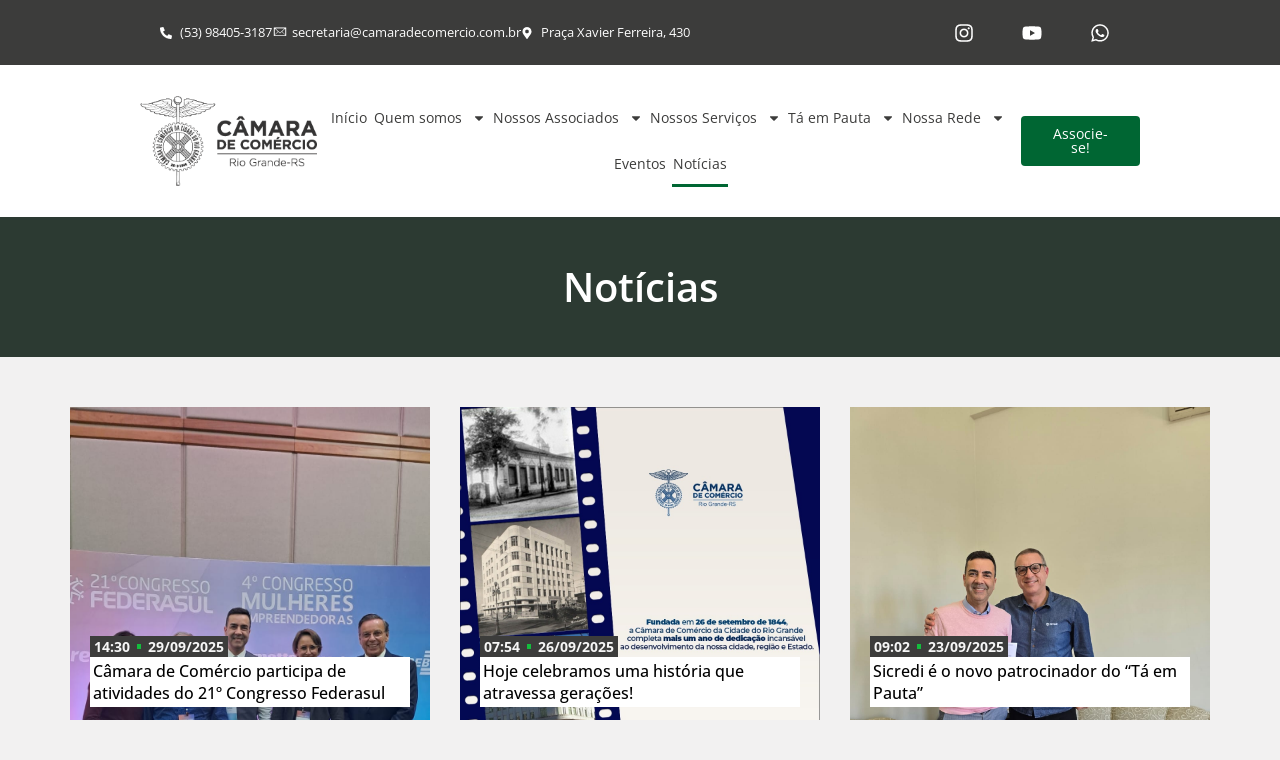

--- FILE ---
content_type: text/css; charset=UTF-8
request_url: https://camaradecomercio.com.br/wp-content/uploads/elementor/css/post-8528.css?ver=1768943581
body_size: -16
content:
.elementor-8528 .elementor-element.elementor-element-c310c8a{--display:flex;--flex-direction:row;--container-widget-width:calc( ( 1 - var( --container-widget-flex-grow ) ) * 100% );--container-widget-height:100%;--container-widget-flex-grow:1;--container-widget-align-self:stretch;--flex-wrap-mobile:wrap;--align-items:stretch;--gap:10px 10px;--row-gap:10px;--column-gap:10px;--padding-top:50px;--padding-bottom:50px;--padding-left:0px;--padding-right:0px;overflow:visible;}.elementor-8528 .elementor-element.elementor-element-c310c8a:not(.elementor-motion-effects-element-type-background), .elementor-8528 .elementor-element.elementor-element-c310c8a > .elementor-motion-effects-container > .elementor-motion-effects-layer{background-color:#2C3A32;}.elementor-8528 .elementor-element.elementor-element-e2b8286{width:100%;max-width:100%;padding:0px 0px 0px 0px;text-align:center;}.elementor-8528 .elementor-element.elementor-element-e2b8286 .elementor-heading-title{font-family:"Open Sans", Sans-serif;font-size:40px;font-weight:600;color:#FFFFFF;}.elementor-8528 .elementor-element.elementor-element-4268c96{--display:flex;--justify-content:center;--align-items:center;--container-widget-width:calc( ( 1 - var( --container-widget-flex-grow ) ) * 100% );--gap:10px 10px;--row-gap:10px;--column-gap:10px;--flex-wrap:wrap;--margin-top:0px;--margin-bottom:0px;--margin-left:0px;--margin-right:0px;--padding-top:50px;--padding-bottom:50px;--padding-left:0px;--padding-right:0px;overflow:visible;}.elementor-8528 .elementor-element.elementor-element-07c9218{--grid-columns:3;}.elementor-8528 .elementor-element.elementor-element-07c9218 .elementor-pagination{text-align:center;margin-top:17px;}body:not(.rtl) .elementor-8528 .elementor-element.elementor-element-07c9218 .elementor-pagination .page-numbers:not(:first-child){margin-left:calc( 16px/2 );}body:not(.rtl) .elementor-8528 .elementor-element.elementor-element-07c9218 .elementor-pagination .page-numbers:not(:last-child){margin-right:calc( 16px/2 );}body.rtl .elementor-8528 .elementor-element.elementor-element-07c9218 .elementor-pagination .page-numbers:not(:first-child){margin-right:calc( 16px/2 );}body.rtl .elementor-8528 .elementor-element.elementor-element-07c9218 .elementor-pagination .page-numbers:not(:last-child){margin-left:calc( 16px/2 );}body.elementor-page-8528:not(.elementor-motion-effects-element-type-background), body.elementor-page-8528 > .elementor-motion-effects-container > .elementor-motion-effects-layer{background-color:#F2F1F1;}@media(max-width:1024px){.elementor-8528 .elementor-element.elementor-element-07c9218{--grid-columns:2;}}@media(min-width:768px){.elementor-8528 .elementor-element.elementor-element-c310c8a{--content-width:800px;}}@media(max-width:767px){.elementor-8528 .elementor-element.elementor-element-4268c96{--margin-top:0px;--margin-bottom:0px;--margin-left:0px;--margin-right:0px;--padding-top:30px;--padding-bottom:30px;--padding-left:0px;--padding-right:0px;}.elementor-8528 .elementor-element.elementor-element-07c9218{--grid-columns:1;}}